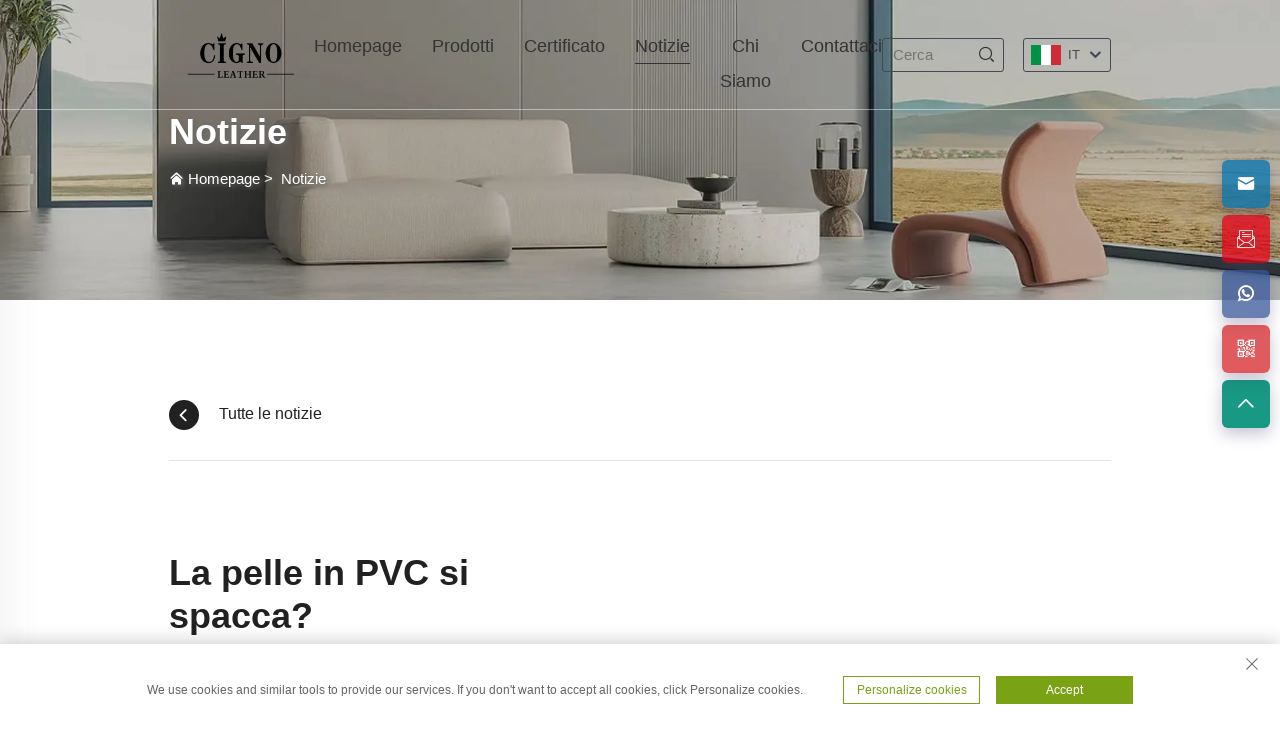

--- FILE ---
content_type: text/html; charset=utf-8
request_url: https://www.cicileather.com/it/will-pvc-leather-crack
body_size: 10937
content:
<!DOCTYPE html>
<html lang="it">

  <head>
<meta http-equiv="Content-Type" content="text/html;charset=UTF-8">
<!-- Google Tag Manager -->

<!-- End Google Tag Manager --><meta name="referrer" content="no-referrer-when-downgrade">
    <meta name="google-site-verification" content="IqgnTomDuD7BBm30_-JXweQ-9H-Q6uA9rOPzXZ04PvI">
    <meta content="text/html; charset=utf-8" http-equiv="Content-Type">
    <meta name="viewport" content="width=device-width, initial-scale=1.0, maximum-scale=5.0, user-scalable=no">
    <meta http-equiv="X-UA-Compatible" content="IE=edge,chrome=1">
    <title>La pelle in PVC si spacca?</title>
    <meta name="keywords" content="Pvc pelle">
    <meta name="description" content="La pelle in pvc richiede cure per evitare che diventi fragile e crepa. Con le cure appropriate, la pelle in pvc durerà molti anni.">
    <link rel="icon" href="https://shopcdnpro.grainajz.com/template/288_288_new_desy_102%20(2)/images/favicon.png">
    <link href="https://fonts.googlefonts.cn/css?family=Noto+Sans:400,700" rel="stylesheet">
    <link rel="stylesheet" type="text/css" href="https://shopcdnpro.grainajz.com/template/288_288_new_desy_102%20(2)/css/public.css">
    <link rel="stylesheet" type="text/css" href="https://shopcdnpro.grainajz.com/template/288_288_new_desy_102%20(2)/css/article_read.css">
    <link rel="stylesheet" type="text/css" href="https://shopcdnpro.grainajz.com/template/288_288_new_desy_102%20(2)/css/swiper7.css">
    <script defer type="text/javascript" src="https://shopcdnpro.grainajz.com/template/288_288_new_desy_102%20(2)/js/jquery.js"></script>
    <script defer type="text/javascript" src="https://shopcdnpro.grainajz.com/template/288_288_new_desy_102%20(2)/js/wow.js"></script>
  

<script>
    window.dataLayer = window.dataLayer || [];
    function gtag() { dataLayer.push(arguments); }

    // 1. 每个页面先默认 不同意追踪 及 不接受 cookie
    gtag('consent', 'default', {
        analytics_storage: 'denied',
        ad_storage: 'denied',
        ad_user_data: 'denied',
        ad_personalization: 'denied',
        wait_for_update: 500, // wait for an update signal to overwrite, if any. (for waiting CMP)
        region: [
            'AT', 'BE', 'BG', 'CY', 'CZ', 'DE', 'DK', 'EE', 'ES', 'FI', 'FR', 'GR', 'HR', 'HU', 'IE', 'IS', 'IT', 'LI', 'LT', 'LU', 'LV', 'MT', 'NL', 'NO', 'PL', 'PT', 'RO', 'SE', 'SI', 'SK'
        ] // apply default to specific regions only
    });

    // 1.a 其它可选的设置
    gtag('set', 'url_passthrough', true); // improve tracking via querystring info when consent is denied
    gtag('set', 'ads_data_redaction', true); // further remove ads click info when ad_storage is denied
</script>

<script>
    // 2. 根据用户之前是否同意的选项 在每个页面自动触发 代码同意追踪 及 cookie
    if (localStorage['gtag.consent.option'] !== undefined) {
        const option = JSON.parse(localStorage['gtag.consent.option']);
        gtag('consent', 'update', option);
    }
</script>


<script>
    // 按钮的代码 给用户 同意 cookie
    document.addEventListener('click', function (e) {
        const btnAcceptCookie = e.target.closest('.cookie-policy__accept-button'); //同意按钮
        if (btnAcceptCookie === null) return;

        const option = {
            'analytics_storage': 'granted',
            'ad_storage': 'granted',
            'ad_user_data': 'granted',
            'ad_personalization': 'granted'
        };
        gtag('consent', 'update', option);

        // 3. 保存并记录用户是否同意的选项 以便下一页面自动选择是否同意 cookie
        localStorage['gtag.consent.option'] = JSON.stringify(option);
    });
</script>

<link rel="canonical" href="https://www.cicileather.com/will-pvc-leather-crack">
<link rel="alternate" hreflang="x-default" href="https://www.cicileather.com/will-pvc-leather-crack">
<link rel="alternate" hreflang="en" href="https://www.cicileather.com/will-pvc-leather-crack">
<link rel="alternate" hreflang="ar" href="https://www.cicileather.com/ar/will-pvc-leather-crack">
<link rel="alternate" hreflang="cs" href="https://www.cicileather.com/cs/will-pvc-leather-crack">
<link rel="alternate" hreflang="nl" href="https://www.cicileather.com/nl/will-pvc-leather-crack">
<link rel="alternate" hreflang="fr" href="https://www.cicileather.com/fr/will-pvc-leather-crack">
<link rel="alternate" hreflang="de" href="https://www.cicileather.com/de/will-pvc-leather-crack">
<link rel="alternate" hreflang="el" href="https://www.cicileather.com/el/will-pvc-leather-crack">
<link rel="alternate" hreflang="hi" href="https://www.cicileather.com/hi/will-pvc-leather-crack">
<link rel="alternate" hreflang="it" href="https://www.cicileather.com/it/will-pvc-leather-crack">
<link rel="alternate" hreflang="ja" href="https://www.cicileather.com/ja/will-pvc-leather-crack">
<link rel="alternate" hreflang="ko" href="https://www.cicileather.com/ko/will-pvc-leather-crack">
<link rel="alternate" hreflang="no" href="https://www.cicileather.com/no/will-pvc-leather-crack">
<link rel="alternate" hreflang="pl" href="https://www.cicileather.com/pl/will-pvc-leather-crack">
<link rel="alternate" hreflang="pt" href="https://www.cicileather.com/pt/will-pvc-leather-crack">
<link rel="alternate" hreflang="ru" href="https://www.cicileather.com/ru/will-pvc-leather-crack">
<link rel="alternate" hreflang="es" href="https://www.cicileather.com/es/will-pvc-leather-crack">
<link rel="alternate" hreflang="sv" href="https://www.cicileather.com/sv/will-pvc-leather-crack">
<link rel="alternate" hreflang="tl" href="https://www.cicileather.com/tl/will-pvc-leather-crack">
<link rel="alternate" hreflang="he" href="https://www.cicileather.com/iw/will-pvc-leather-crack">
<link rel="alternate" hreflang="id" href="https://www.cicileather.com/id/will-pvc-leather-crack">
<link rel="alternate" hreflang="sr" href="https://www.cicileather.com/sr/will-pvc-leather-crack">
<link rel="alternate" hreflang="uk" href="https://www.cicileather.com/uk/will-pvc-leather-crack">
<link rel="alternate" hreflang="vi" href="https://www.cicileather.com/vi/will-pvc-leather-crack">
<link rel="alternate" hreflang="mt" href="https://www.cicileather.com/mt/will-pvc-leather-crack">
<link rel="alternate" hreflang="th" href="https://www.cicileather.com/th/will-pvc-leather-crack">
<link rel="alternate" hreflang="fa" href="https://www.cicileather.com/fa/will-pvc-leather-crack">
<link rel="alternate" hreflang="af" href="https://www.cicileather.com/af/will-pvc-leather-crack">
<link rel="alternate" hreflang="ms" href="https://www.cicileather.com/ms/will-pvc-leather-crack">
<link rel="alternate" hreflang="ga" href="https://www.cicileather.com/ga/will-pvc-leather-crack">
<link rel="alternate" hreflang="hy" href="https://www.cicileather.com/hy/will-pvc-leather-crack">
<link rel="alternate" hreflang="az" href="https://www.cicileather.com/az/will-pvc-leather-crack">
<link rel="alternate" hreflang="bn" href="https://www.cicileather.com/bn/will-pvc-leather-crack">
<link rel="alternate" hreflang="la" href="https://www.cicileather.com/la/will-pvc-leather-crack">
<link rel="alternate" hreflang="mn" href="https://www.cicileather.com/mn/will-pvc-leather-crack">
<link rel="alternate" hreflang="kk" href="https://www.cicileather.com/kk/will-pvc-leather-crack">
<link rel="alternate" hreflang="uz" href="https://www.cicileather.com/uz/will-pvc-leather-crack">
<link rel="alternate" hreflang="ku" href="https://www.cicileather.com/ku/will-pvc-leather-crack">
      <style>
        .h1 {
          font-size: 36px;
          font-weight: 700;
          color: var(--title-text-color, #000);
          font-family: var(--title-font-family);
        }
        @media only screen and (max-width: 767px) {
          .h1 {
            font-size: 22px;
          }
        }
      </style>
    
    
    
    
      <!-- Google Tag Manager -->
      <script>(function(w,d,s,l,i){w[l]=w[l]||[];w[l].push({'gtm.start':
      new Date().getTime(),event:'gtm.js'});var f=d.getElementsByTagName(s)[0],
      j=d.createElement(s),dl=l!='dataLayer'?'&l='+l:'';j.async=true;j.src=
      'https://www.googletagmanager.com/gtm.js?id='+i+dl;f.parentNode.insertBefore(j,f);
      })(window,document,'script','dataLayer','GTM-MG2PGH9V');</script>
      <!-- End Google Tag Manager -->
    
    
    <script>
      // 存储数据到 localStorage，并设置有效期
      function setLocalStorageWithExpiry(key, value, ttlDays = 7) {
        const expiryDate = new Date().getTime() + ttlDays * 24 * 60 * 60 * 1000; // ttlDays 转为毫秒
        const data = {
          value: value,
          expiry: expiryDate,
        };
        localStorage.setItem(key, JSON.stringify(data));
      }
      // 从 localStorage 获取数据，如果已过期则删除该项
      function getLocalStorageWithExpiry(key) {
        try {
          const item = localStorage.getItem(key);
          if (!item) return null; // 如果没有数据，返回 null
          const parsedItem = JSON.parse(item);
          const currentTime = new Date().getTime();
          // 如果缓存数据过期，则删除并返回 null
          if (currentTime > parsedItem.expiry) {
            localStorage.removeItem(key);
            return null;
          }
          return parsedItem.value;
        } catch (error) {
          console.log(error)
          return null
        }
      }
      function trackError(params) {
        fetch('https://shops-event.datasanalytics.com/' +
          window.location.host +
          window.location.pathname +
          window.location.search, {
          method: 'POST',
          mode: 'cors',
          headers: {
            'Content-Type': 'application/json',
          },
          body: JSON.stringify(params),
        }).catch((error) => {
          console.log('errorTrack', error);
        }); 
      }
      var _paq = window._paq = window._paq || [];
      var xm_gclid = window.location.search && (new URLSearchParams(window.location.search).get('gadid') || new URLSearchParams(window.location.search).get('gclid'));
      if (xm_gclid) {
        setLocalStorageWithExpiry('XM_TRACE_AD', xm_gclid)
        var domain = window.location.hostname;
        var searchParams = new URLSearchParams();
        searchParams.set('gclid', xm_gclid);
        searchParams.set('domain', domain);
        var url = "https://cms.xiaoman.cn/shop-api/External/Gclid?" + searchParams.toString();
        fetch(url, {method: 'GET',});
      }
      /* tracker methods like "setCustomDimension" should be called before "trackPageView" */
      var parseCookie = (value) =>
        value
          .split(';')
          .map(v => v.split('='))
          .reduce((acc, v) => {
              acc[decodeURIComponent(v[0].trim())] = decodeURIComponent((v[1]||'').trim());
              return acc;
          }, {});
      var gclid = xm_gclid || parseCookie(document.cookie).gclid || getLocalStorageWithExpiry('XM_TRACE_AD');
      if (gclid) {
        _paq.push(['setCustomDimension', customDimensionId = 4, customDimensionValue = gclid]);
      }
      _paq.push(["setDocumentTitle", document.domain + "/" + document.title]);
      _paq.push(["setCookieDomain", "*.cicileather.com"]);
      _paq.push(['trackPageView']);
      _paq.push(['enableLinkTracking']);

      var u="https://matomo.datasanalytics.com/";
      _paq.push(['setTrackerUrl', u+'matomo.php']);
      _paq.push(['setSiteId', '253']);
      
      (function (w, d, s, l, i) {
        w[l] = w[l] || [];
        w[l].push({ 'gtm.start': new Date().getTime(), event: 'gtm.js' });
        var f = d.getElementsByTagName(s)[0],
          j = d.createElement(s),
          dl = l != 'dataLayer' ? '&l=' + l : '';
        j.async = true;
        j.src = 'https://www.googletagmanager.com/gtm.js?id=' + i + dl;
      
        j.onload = () => {
          console.log('mtm-sdk-load-track-success');
        };
      
        var baseTime = new Date().getTime();
        var trackedFlag = false;
        var offsetTime = -new Date().getTimezoneOffset() / 60;
        var timeZone;
        if (offsetTime >= 0) {
          timeZone = 'UTC+' + offsetTime;
        } else {
          timeZone = 'UTC' + offsetTime;
        }
        j.onerror = (e) => {
          trackError({
            type: 'MTM_SDK_LOAD_TRACK',
            src: 'https://www.googletagmanager.com/gtm.js?id='+i+dl,
            code: -1004,
            costTime: new Date().getTime() - baseTime,
            timeZone,
            errorSrc: (e && e.target && e.target.src) || '',
          })
          trackedFlag = true
          console.error('mtm-sdk-load-track-error');
        };   

        f.parentNode.insertBefore(j, f);
      
        setTimeout(function () {
          if (!window.matomo_site_id_cookie_key && !trackedFlag) {
            trackError({
              type: 'MTM_SDK_LOAD_TRACK',
              src: 'https://www.googletagmanager.com/gtm.js?id=' + i + dl,
              code: -1006,
              costTime: new Date().getTime() - baseTime,
              timeZone,
            });
            trackedFlag = true;
          }
        }, 3000);
      
        setTimeout(function () {
          if (window.matomo_site_id_cookie_key && trackedFlag) {
            trackError({
              type: 'MTM_SDK_LOAD_TRACK',
              src: 'https://www.googletagmanager.com/gtm.js?id=' + i + dl,
              code: 1006,
              costTime: new Date().getTime() - baseTime,
              timeZone,
            });
          }
        }, 10 * 1000);
      })(window, document, 'script', 'dataLayerShops', 'GTM-W6P22J4W');


      
      </script>
    
  </head>

  <body>
      <!-- Google Tag Manager (noscript) -->
      <noscript><iframe src="https://www.googletagmanager.com/ns.html?id=GTM-MG2PGH9V" height="0" width="0" style="display:none;visibility:hidden"></iframe></noscript>
      <!-- End Google Tag Manager (noscript) -->
    
<!-- Google Tag Manager (noscript) -->

<!-- End Google Tag Manager (noscript) -->
    <link rel="stylesheet" type="text/css" href="https://shopcdnpro.grainajz.com/template/288_288_new_desy_102%20(2)/components/head/index.css">

<div class="desq-mo-leftmenu">
  <div class="tit cl">
    <h6>Tutte le categorie</h6>
    <span>
      <i class="qico qico-guanbi"></i>
    </span>
  </div>
  <ul>
    <li>
      <a href="/it/">Homepage</a>
    </li>
    
      <li>
        <a href="/it/products">Prodotti</a>
        
          <i class="qico qico-down down-btn"></i>
          <ul>
            
              <li>
                <a href="/it/microfiber-leather">Pelle in Microfibra</a>
              </li>
            
              <li>
                <a href="/it/pu-leather">Pelle PU</a>
              </li>
            
              <li>
                <a href="/it/silicone-leather646">Pelle Silicona</a>
              </li>
            
              <li>
                <a href="/it/solvent-free-leather638">Pelle Senza Solventi</a>
              </li>
            
              <li>
                <a href="/it/Pvc-leather">Pelle PVC</a>
              </li>
            
              <li>
                <a href="/it/new-products">Nuovi Prodotti</a>
              </li>
            
          </ul>
        
      </li>
    
      <li>
        <a href="/it/CERTIFICATE">Certificato</a>
        
      </li>
    
      <li>
        <a href="/it/News">Notizie</a>
        
      </li>
    
      <li>
        <a href="/it/about">Chi Siamo</a>
        
          <i class="qico qico-down down-btn"></i>
          <ul>
            
              <li>
                <a href="/it/company">Azienda</a>
              </li>
            
          </ul>
        
      </li>
    
      <li>
        <a href="/it/Contact-us">Contattaci</a>
        
      </li>
    
  </ul>
</div>

<div class="desq-search-box mo-search-box ">
  <form class="serchbox cl" name="search" method="post" action="javascript:void(0)">
    <input type="hidden" name="type" value="product">
    <input class="submit_text" type="text" name="keys" placeholder="Cerca">
    <button type="submit" class="submit_btn" aria-label="Search">
      <i class="qico qico-search"></i>
    </button>
  </form>
</div>

<header class="desq-header"><meta http-equiv="Content-Type" content="text/html;charset=UTF-8">
  <div class="wp">
    <div class="desq-header-left">
      <span class="mo-header-menu">
        <i class="qico qico-caidan"></i>
      </span>
    </div>
    <div class="logo wow fadeInLeft">
      <a href="/it/">
        <img src="https://shopcdnpro.grainajz.com/288/upload/logo/efdb1a8c00bee596efb0c0c5ad7fa711c9b0554de7dbcedaae9824ec4fa42c92.png" alt="Dongguan Cigno Pelle Co.,Ltd.">
      </a>
    </div>
    <div class="nav wow fadeInUp">
      <ul>
        <li>
          <a href="/it/">Homepage</a>
        </li>
        
          <li>
            <a href="/it/products">Prodotti</a>
            
              <ul>
                
                  <li>
                    <a href="/it/microfiber-leather">Pelle in Microfibra</a>
                  </li>
                
                  <li>
                    <a href="/it/pu-leather">Pelle PU</a>
                  </li>
                
                  <li>
                    <a href="/it/silicone-leather646">Pelle Silicona</a>
                  </li>
                
                  <li>
                    <a href="/it/solvent-free-leather638">Pelle Senza Solventi</a>
                  </li>
                
                  <li>
                    <a href="/it/Pvc-leather">Pelle PVC</a>
                  </li>
                
                  <li>
                    <a href="/it/new-products">Nuovi Prodotti</a>
                  </li>
                
              </ul>
            
          </li>
        
          <li>
            <a href="/it/CERTIFICATE">Certificato</a>
            
          </li>
        
          <li class="active">
            <a href="/it/News">Notizie</a>
            
          </li>
        
          <li>
            <a href="/it/about">Chi Siamo</a>
            
              <ul>
                
                  <li>
                    <a href="/it/company">Azienda</a>
                  </li>
                
              </ul>
            
          </li>
        
          <li>
            <a href="/it/Contact-us">Contattaci</a>
            
          </li>
        
      </ul>
    </div>
    <div class="desq-header-right">
      <span class="mo-header-menu">
        <i class="qico qico-caidan"></i>
      </span>
      <span class="mo-header-search">
        <i class="qico qico-search3"></i>
      </span>
      <div class="search wow fadeInRight search-box_only ">
        <form class="serchbox cl" name="search" method="post" action="javascript:void(0)">
          <input type="hidden" name="type" value="product">
          <input class="submit_text" type="text" name="keys" placeholder="Cerca">
          <button type="submit" class="submit_btn" aria-label="Search">
            <i class="qico qico-search"></i>
          </button>
        </form>
      </div>
      <div class="desq-header-lang wow fadeInRight">
        
        <div class="box">
          <img src="https://shopcdnpro.grainajz.com/template/40_flag/flag/en.png" alt="EN">
          <em>EN</em>
          <i class="qico qico-down12"></i>
        </div>
        <ul class="language-switch">
          
          
            <li>
              <a href="https://www.cicileather.com/News" data-lang="en" aria-label="en" rel="nofollow">
                <img src="https://shopcdnpro.grainajz.com/template/40_flag/flag/en.png" alt="en">EN</a>
            </li>
          
            <li>
              <a href="https://www.cicileather.com/ar/News" data-lang="ar" aria-label="ar" rel="nofollow">
                <img src="https://shopcdnpro.grainajz.com/template/40_flag/flag/ar.png" alt="ar">
                AR
              </a>
            </li>
          
            <li>
              <a href="https://www.cicileather.com/cs/News" data-lang="cs" aria-label="cs" rel="nofollow">
                <img src="https://shopcdnpro.grainajz.com/template/40_flag/flag/cs.png" alt="cs">
                CS
              </a>
            </li>
          
            <li>
              <a href="https://www.cicileather.com/nl/News" data-lang="nl" aria-label="nl" rel="nofollow">
                <img src="https://shopcdnpro.grainajz.com/template/40_flag/flag/nl.png" alt="nl">
                NL
              </a>
            </li>
          
            <li>
              <a href="https://www.cicileather.com/fr/News" data-lang="fr" aria-label="fr" rel="nofollow">
                <img src="https://shopcdnpro.grainajz.com/template/40_flag/flag/fr.png" alt="fr">
                FR
              </a>
            </li>
          
            <li>
              <a href="https://www.cicileather.com/de/News" data-lang="de" aria-label="de" rel="nofollow">
                <img src="https://shopcdnpro.grainajz.com/template/40_flag/flag/de.png" alt="de">
                DE
              </a>
            </li>
          
            <li>
              <a href="https://www.cicileather.com/el/News" data-lang="el" aria-label="el" rel="nofollow">
                <img src="https://shopcdnpro.grainajz.com/template/40_flag/flag/el.png" alt="el">
                EL
              </a>
            </li>
          
            <li>
              <a href="https://www.cicileather.com/hi/News" data-lang="hi" aria-label="hi" rel="nofollow">
                <img src="https://shopcdnpro.grainajz.com/template/40_flag/flag/hi.png" alt="hi">
                HI
              </a>
            </li>
          
            <li>
              <a href="https://www.cicileather.com/it/News" data-lang="it" aria-label="it" rel="nofollow">
                <img src="https://shopcdnpro.grainajz.com/template/40_flag/flag/it.png" alt="it">
                IT
              </a>
            </li>
          
            <li>
              <a href="https://www.cicileather.com/ja/News" data-lang="ja" aria-label="ja" rel="nofollow">
                <img src="https://shopcdnpro.grainajz.com/template/40_flag/flag/ja.png" alt="ja">
                JA
              </a>
            </li>
          
            <li>
              <a href="https://www.cicileather.com/ko/News" data-lang="ko" aria-label="ko" rel="nofollow">
                <img src="https://shopcdnpro.grainajz.com/template/40_flag/flag/ko.png" alt="ko">
                KO
              </a>
            </li>
          
            <li>
              <a href="https://www.cicileather.com/no/News" data-lang="no" aria-label="no" rel="nofollow">
                <img src="https://shopcdnpro.grainajz.com/template/40_flag/flag/no.png" alt="no">
                NO
              </a>
            </li>
          
            <li>
              <a href="https://www.cicileather.com/pl/News" data-lang="pl" aria-label="pl" rel="nofollow">
                <img src="https://shopcdnpro.grainajz.com/template/40_flag/flag/pl.png" alt="pl">
                PL
              </a>
            </li>
          
            <li>
              <a href="https://www.cicileather.com/pt/News" data-lang="pt" aria-label="pt" rel="nofollow">
                <img src="https://shopcdnpro.grainajz.com/template/40_flag/flag/pt.png" alt="pt">
                PT
              </a>
            </li>
          
            <li>
              <a href="https://www.cicileather.com/ru/News" data-lang="ru" aria-label="ru" rel="nofollow">
                <img src="https://shopcdnpro.grainajz.com/template/40_flag/flag/ru.png" alt="ru">
                RU
              </a>
            </li>
          
            <li>
              <a href="https://www.cicileather.com/es/News" data-lang="es" aria-label="es" rel="nofollow">
                <img src="https://shopcdnpro.grainajz.com/template/40_flag/flag/es.png" alt="es">
                ES
              </a>
            </li>
          
            <li>
              <a href="https://www.cicileather.com/sv/News" data-lang="sv" aria-label="sv" rel="nofollow">
                <img src="https://shopcdnpro.grainajz.com/template/40_flag/flag/sv.png" alt="sv">
                SV
              </a>
            </li>
          
            <li>
              <a href="https://www.cicileather.com/tl/News" data-lang="tl" aria-label="tl" rel="nofollow">
                <img src="https://shopcdnpro.grainajz.com/template/40_flag/flag/tl.png" alt="tl">
                TL
              </a>
            </li>
          
            <li>
              <a href="https://www.cicileather.com/iw/News" data-lang="iw" aria-label="iw" rel="nofollow">
                <img src="https://shopcdnpro.grainajz.com/template/40_flag/flag/iw.png" alt="iw">
                IW
              </a>
            </li>
          
            <li>
              <a href="https://www.cicileather.com/id/News" data-lang="id" aria-label="id" rel="nofollow">
                <img src="https://shopcdnpro.grainajz.com/template/40_flag/flag/id.png" alt="id">
                ID
              </a>
            </li>
          
            <li>
              <a href="https://www.cicileather.com/sr/News" data-lang="sr" aria-label="sr" rel="nofollow">
                <img src="https://shopcdnpro.grainajz.com/template/40_flag/flag/sr.png" alt="sr">
                SR
              </a>
            </li>
          
            <li>
              <a href="https://www.cicileather.com/uk/News" data-lang="uk" aria-label="uk" rel="nofollow">
                <img src="https://shopcdnpro.grainajz.com/template/40_flag/flag/uk.png" alt="uk">
                UK
              </a>
            </li>
          
            <li>
              <a href="https://www.cicileather.com/vi/News" data-lang="vi" aria-label="vi" rel="nofollow">
                <img src="https://shopcdnpro.grainajz.com/template/40_flag/flag/vi.png" alt="vi">
                VI
              </a>
            </li>
          
            <li>
              <a href="https://www.cicileather.com/mt/News" data-lang="mt" aria-label="mt" rel="nofollow">
                <img src="https://shopcdnpro.grainajz.com/template/40_flag/flag/mt.png" alt="mt">
                MT
              </a>
            </li>
          
            <li>
              <a href="https://www.cicileather.com/th/News" data-lang="th" aria-label="th" rel="nofollow">
                <img src="https://shopcdnpro.grainajz.com/template/40_flag/flag/th.png" alt="th">
                TH
              </a>
            </li>
          
            <li>
              <a href="https://www.cicileather.com/fa/News" data-lang="fa" aria-label="fa" rel="nofollow">
                <img src="https://shopcdnpro.grainajz.com/template/40_flag/flag/fa.png" alt="fa">
                FA
              </a>
            </li>
          
            <li>
              <a href="https://www.cicileather.com/af/News" data-lang="af" aria-label="af" rel="nofollow">
                <img src="https://shopcdnpro.grainajz.com/template/40_flag/flag/af.png" alt="af">
                AF
              </a>
            </li>
          
            <li>
              <a href="https://www.cicileather.com/ms/News" data-lang="ms" aria-label="ms" rel="nofollow">
                <img src="https://shopcdnpro.grainajz.com/template/40_flag/flag/ms.png" alt="ms">
                MS
              </a>
            </li>
          
            <li>
              <a href="https://www.cicileather.com/ga/News" data-lang="ga" aria-label="ga" rel="nofollow">
                <img src="https://shopcdnpro.grainajz.com/template/40_flag/flag/ga.png" alt="ga">
                GA
              </a>
            </li>
          
            <li>
              <a href="https://www.cicileather.com/hy/News" data-lang="hy" aria-label="hy" rel="nofollow">
                <img src="https://shopcdnpro.grainajz.com/template/40_flag/flag/hy.png" alt="hy">
                HY
              </a>
            </li>
          
            <li>
              <a href="https://www.cicileather.com/az/News" data-lang="az" aria-label="az" rel="nofollow">
                <img src="https://shopcdnpro.grainajz.com/template/40_flag/flag/az.png" alt="az">
                AZ
              </a>
            </li>
          
            <li>
              <a href="https://www.cicileather.com/bn/News" data-lang="bn" aria-label="bn" rel="nofollow">
                <img src="https://shopcdnpro.grainajz.com/template/40_flag/flag/bn.png" alt="bn">
                BN
              </a>
            </li>
          
            <li>
              <a href="https://www.cicileather.com/la/News" data-lang="la" aria-label="la" rel="nofollow">
                <img src="https://shopcdnpro.grainajz.com/template/40_flag/flag/la.png" alt="la">
                LA
              </a>
            </li>
          
            <li>
              <a href="https://www.cicileather.com/mn/News" data-lang="mn" aria-label="mn" rel="nofollow">
                <img src="https://shopcdnpro.grainajz.com/template/40_flag/flag/mn.png" alt="mn">
                MN
              </a>
            </li>
          
            <li>
              <a href="https://www.cicileather.com/kk/News" data-lang="kk" aria-label="kk" rel="nofollow">
                <img src="https://shopcdnpro.grainajz.com/template/40_flag/flag/kk.png" alt="kk">
                KK
              </a>
            </li>
          
            <li>
              <a href="https://www.cicileather.com/uz/News" data-lang="uz" aria-label="uz" rel="nofollow">
                <img src="https://shopcdnpro.grainajz.com/template/40_flag/flag/uz.png" alt="uz">
                UZ
              </a>
            </li>
          
            <li>
              <a href="https://www.cicileather.com/ku/News" data-lang="ku" aria-label="ku" rel="nofollow">
                <img src="https://shopcdnpro.grainajz.com/template/40_flag/flag/ku.png" alt="ku">
                KU
              </a>
            </li>
          
        </ul>
      </div>
    </div>
  </div>
</header>

<script defer type="text/javascript" src="https://shopcdnpro.grainajz.com/template/288_288_new_desy_102%20(2)/components/head/index.js"></script>
<script type="text/javascript" src="https://shopcdnpro.grainajz.com/template/288_288_new_desy_102%20(2)/js/wow.js" defer></script>
    <link rel="stylesheet" type="text/css" href="https://shopcdnpro.grainajz.com/template/288_288_new_desy_102%20(2)/components/rightint2_sidebanner/index.css">


  <div class="sidebanner-rightint2">
    <img src="https://shopcdnpro.grainajz.com/288/upload/sort/584baac71661d0628d1b5dddcae22632d8b3fd680f8d70f2188c7b0d29bc5c06.jpg">
    <div class="txt">
      <div class="wp">
        <h2>Notizie</h2>
        <p>
          <i class="qico qico-home"></i>
          <a href="/it/">Homepage</a> &gt; 
          
          <a href="/it/News">Notizie</a>
        </p>
      </div>
    </div>
  </div>


    <div class="main wp">
      <div class="golist wow fadeInUp">
        
        <a href="/it/News">
          <i class="qico qico-left7"></i>Tutte le notizie</a>
        
      </div>
      <div class="newstit">
        <div class="tit wow fadeInLeft">
          <h1>La pelle in PVC si spacca?</h1>
          <div class="time">
            <em>31</em>
            <span>May <br>
              2024</span>
          </div>
        </div>
      
          <div class="pics wow fadeInRight">
            <div class="swiper">
              <div class="swiper-wrapper">
                
                 
              </div>
            </div>
            <div class="page">
              <div class="swiper-button-prev">
                <i class="qico qico-left7"></i>
              </div>
              <div class="swiper-button-next">
                <i class="qico qico-right7"></i>
              </div>
            </div>
          </div>
      
      </div>
      <div class="news-content wow fadeInUp">
<p>La pelle in PVC è un materiale sintetico che ha un aspetto simile alla pelle vera, ma costa di meno rispetto alla pelle autentica a causa della sua versatilità e durata. Ma, come resiste nel lungo periodo? La pelle in PVC si crepa? In questo articolo, analizzeremo più a fondo la durata della pelle in PVC e esploreremo diversi fattori responsabili del suo creparsi. </p>
<p><strong>Composizione e proprietà del cuoio in PVC </strong></p>
<p><a href="/it/Pvc-leather" target="_self" _href="https://www.cicileather.com/Pvc-leather"><span style="color: rgb(84, 141, 212);"><strong>Pvc pelle </strong></span></a>comprende il cloruro di polivinile (PVC), che è un materiale plastico rivestito con poliuretano o una finitura a base di PVC per assomigliare al cuoio naturale nell'aspetto e al tatto. Questo rivestimento dà al cuoio in PVC alcuni vantaggi come essere resistente all'acqua, alle macchie e agli graffi. Tuttavia, se il materiale resisterà alle crepe dipende dalle proprietà del rivestimento utilizzato e dalla qualità del PVC. </p>
<p><strong>Fattori che potrebbero portare a crepe nella pelle in pvc </strong></p>
<p>Esposizione a temperature estreme: dopo essere state esposte in modo persistente a temperature molto basse o elevate, le pelli in pvc diventano fragili, rendendole quindi soggette a crepe; ciò si verifica a causa della perdita di flessibilità quando esposte a temperature estreme che causano crepe o fessure. </p>
<p>Cura e Manutenzione Inadeguata: La superficie delle pelli in PVC può essere danneggiata da prodotti chimici aggressivi o pulitori troppo abrasivi, rendendole più vulnerabili a crepe. Non condizionare regolarmente il materiale accelera l'aridità che conduce alle crepe. </p>
<p>Invecchiamento e usura: nel tempo, le pelli in pvc tendono a perdere la loro flessibilità, diventando così più suscettibili di crepare. L'uso e l'usura frequenti su tali materiali alla fine li portano a allungarsi e aumentare le probabilità di crepare. </p>
<p><strong>Prevenire le Crepe nel PVC Leather </strong></p>
<p>Per mantenere i vostri articoli in pelle pvc per più tempo evitando crepe in essi considerare; </p>
<p>Evitare Temperature Estreme: Mantieni gli oggetti in PVC lontani dalle fonti di calore dirette e non esporli direttamente al sole per lunghi periodi. Questo li aiuterà a rimanere flessibili e non diventare fragili. </p>
<p>Pulisci e Condiziona Regolarmente: È possibile utilizzare un detergente mite e un panno morbido per pulire regolarmente gli articoli in pelle di PVC. Non usare prodotti chimici aggressivi o pulitori abrasivi. Inoltre, l'applicazione di un condizionatore specifico per materiali artificiali adatto alla pelle sintetica aiuta a mantenere la morbidezza e la flessibilità degli articoli in pelle di PVC. </p>
<p>Maneggiate con cura: non tirate o allungate troppo i vostri articoli in pelle in pvc, in quanto potrebbero perdere forma se allungati troppo oltre i loro limiti. </p>
<p>La pelle in pvc è un materiale funzionale e resistente che è un'alternativa più economica alla pelle vera. Tuttavia, le pelli in pvc devono essere curate in modo adeguato per evitare la crepa. A tal fine, assicuratevi di proteggerle da temperature estreme, pulirle e condizionarle regolarmente oltre a maneggiarle </p>
<p style="text-align: center;"><img src="https://shopcdnpro.grainajz.com/288/upload/other/7cfc086321e882e62eddaaa8b567c07d4147fdfaf1fb58d9c6f1aabd5b8d08ef.jpg" alt="PVC leather" _src="https://shopcdnpro.grainajz.com/288/upload/other/7cfc086321e882e62eddaaa8b567c07d4147fdfaf1fb58d9c6f1aabd5b8d08ef.jpg" width="500" height="500" border="0" vspace="0" title="PVC leather" style="width: 500px; height: 500px;"></p>
</div>
      <div class="pnbar wow fadeInUp">
        <a class="l" href="/it/exploring-the-versatility-of-pvc-leather">
          <i class="qico qico-left2"></i>
          <em>Precedente</em>
          <p>
            
              Esplorare la versatilità della pelle in pvc
            
          </p>
        </a>
        
          <a class="m" href="/it/News">TUTTI</a>
        
          <a class="r" href="/it/is-pvc-leather-expensive-demystifying-the-cost-factor">
            <i class="qico qico-right2"></i>
            <em>Successivo</em>
            <p>
              
                È costosa la pelle in pvc?
              
            </p>
          </a>
        </div>
      </div>
      <link rel="stylesheet" type="text/css" href="https://shopcdnpro.grainajz.com/template/288_288_new_desy_102%20(2)/components/keyword/bootstrap.min.css">
<link rel="stylesheet" type="text/css" href="https://shopcdnpro.grainajz.com/template/288_288_new_desy_102%20(2)/components/keyword/index.css">

<!-- 热门搜索 -->

    <section class="keyword-box">
      <div class="container">
        <h2>Ricerca Correlata</h2>
        <ul>
            
            <li>
              <div class="section_title">
                <a href="/it/dlp/microfiber-leather"><h2>Pelle in microfibra</h2></a>
              </div>
            </li>  
            
            <li>
              <div class="section_title">
                <a href="/it/dlp/leather-fabric"><h2>Tessuto in pelle</h2></a>
              </div>
            </li>  
            
            <li>
              <div class="section_title">
                <a href="/it/dlp/pu-leather"><h2>Pelle di pelle</h2></a>
              </div>
            </li>  
            
            <li>
              <div class="section_title">
                <a href="/it/dlp/car-leather"><h2>Pelli di auto</h2></a>
              </div>
            </li>  
            
            <li>
              <div class="section_title">
                <a href="/it/dlp/sofa-leather"><h2>Di pelle di divano</h2></a>
              </div>
            </li>  
            
            <li>
              <div class="section_title">
                <a href="/it/dlp/synthetic-leather-for-car"><h2>Pelle sintetica</h2></a>
              </div>
            </li>  
            
            <li>
              <div class="section_title">
                <a href="/it/dlp/pvc-leather"><h2>Pvc pelle</h2></a>
              </div>
            </li>  
            
        </ul>
      </div>
    </section>
  
      <link rel="stylesheet" type="text/css" href="https://shopcdnpro.grainajz.com/template/288_288_new_desy_102%20(2)/components/qianhe_inquiry_form/index.css">
<link type="text/css" rel="stylesheet" href="https://shopcdnpro.grainajz.com/template/288_288_new_desy_102%20(2)/css/form.css">

<!-- 询盘弹出 -->
<div class="qianhe-cd-popup">
  <div class="qianhe-div_info crm-form">
    <i class="qianhe-cd-popup-close qico qico-guanbi"></i>
    <h3>Contattaci</h3>
    <form novalidate method="post" action="javascript:void(0);">
      <input type="hidden" value="" id="pagetitle" name="pagetitle">
      <div class="qianhe-input-position">
        <input type="text" name="name" placeholder="Nome *">
      </div>
      <div class="qianhe-input-position">
        <input type="email" name="email" placeholder="Indirizzo e-mail *">
      </div>
      <div class="qianhe-input-position">
        <input type="text" name="company" placeholder="Nome dell'azienda" required>
      </div>
      <div class="qianhe-input-position">
        <textarea placeholder="Messaggio" name="message" required></textarea>
      </div>
      <button class="submit create-form-submit" type="submit">INVIA</button>
    </form>
  </div>
</div>

<script type="text/javascript" src="https://shopcdnpro.grainajz.com/template/288_288_new_desy_102%20(2)/components/qianhe_inquiry_form/index.js" defer></script>
<script type="text/javascript" src="https://shopcdnpro.grainajz.com/template/288_288_new_desy_102%20(2)/js/form.js" defer></script>
      <link rel="stylesheet" type="text/css" href="https://shopcdnpro.grainajz.com/template/288_288_new_desy_102%20(2)/components/foot/index.css">
<link rel="stylesheet" type="text/css" href="https://shopcdnpro.grainajz.com/template/288_288_new_desy_102%20(2)/components/foot/cookie-policy.css">



<footer class="desq-footer">
  <div class="wp">
    <div id="footer">
      <div class="foot-logo wow fadeInLeft">
        <img src="https://shopcdnpro.grainajz.com/288/upload/logo/efdb1a8c00bee596efb0c0c5ad7fa711c9b0554de7dbcedaae9824ec4fa42c92.png" alt="Dongguan Cigno Pelle Co.,Ltd.">
        <p>Lotta sempre per soluzioni migliori per il tuo business.</p>
        <div class="share">
          
          
            <a href="https://www.facebook.com/profile.php?id=100082598979638" rel="nofollow" target="_blank" title="facebook"><img src="https://shopcdnpro.grainajz.com/288/upload/ad/e3860dcafb39d171828df2c97935d0ea71a3782ba0aad527bceb1971e1bff7f3.png" alt="facebook"></a>
          
          
          
            <a href="https://www.youtube.com/@Cignoleather----Florence" rel="nofollow" target="_blank" title="Tu Tobe"><img src="https://shopcdnpro.grainajz.com/288/upload/ad/776238ae0691fc58ebc83497d0d2acfdde2591b9b04612406fdf2a5c51b59480.png" alt="Tu Tobe"></a>
          
          
          
            <a href="https://www.linkedin.com/company/84074049/admin/dashboard/" rel="nofollow" target="_blank" title="Linkedin  "><img src="https://shopcdnpro.grainajz.com/288/upload/ad/7bbc78dee3f94a7ff5f57e03ca25a46cb62d7ed502ff1a32cc57f2d350e8ca92.png" alt="Linkedin  "></a>
          
          
          
            <a href="https://www.instagram.com/dgcignoleather88/" rel="nofollow" target="_blank" title="Instagram  "><img src="https://shopcdnpro.grainajz.com/288/upload/ad/910c1b1f96610210b6ce1c81f47f2632d6a01baff5fb8a3f862145f6fd149051.png" alt="Instagram  "></a>
          
          
          
            <a href="https://wa.me/8613711865979" rel="nofollow" target="_blank" title="WhatsApp"><img src="https://shopcdnpro.grainajz.com/288/upload/ad/6c30c1e84794a432840306be019d5dafc5d885239c48858cebd9e635e5901b0a.png" alt="WhatsApp"></a>
          
          
          
          
        </div>
      </div>
      <div class="foot-nav wow fadeInRight">
        <h5>Collegamento rapido</h5>
        <ul>
          <li>
            <a href="/it/">Homepage</a>
          </li>
          
            <li>
              <a href="/it/products">Prodotti</a>
            </li>
          
            <li>
              <a href="/it/CERTIFICATE">Certificato</a>
            </li>
          
            <li>
              <a href="/it/News">Notizie</a>
            </li>
          
            <li>
              <a href="/it/about">Chi Siamo</a>
            </li>
          
            <li>
              <a href="/it/Contact-us">Contattaci</a>
            </li>
          
        </ul>
      </div>
      <div class="foot-nav wow fadeInRight">
        <h5>Prodotti</h5>
        <ul>
          
            <li>
              <a href="/it/microfiber-leather">Pelle in Microfibra</a>
            </li>
          
            <li>
              <a href="/it/pu-leather">Pelle PU</a>
            </li>
          
            <li>
              <a href="/it/silicone-leather646">Pelle Silicona</a>
            </li>
          
            <li>
              <a href="/it/solvent-free-leather638">Pelle Senza Solventi</a>
            </li>
          
            <li>
              <a href="/it/Pvc-leather">Pelle PVC</a>
            </li>
          
            <li>
              <a href="/it/new-products">Nuovi Prodotti</a>
            </li>
          
        </ul>
      </div>
      <div class="foot-contact wow fadeInRight">
        <h5>Contattaci</h5>
        <ul>
          <li>Add: Stanza 2102, n. 68, sezione Dongcheng, Canal West 1st Road, Dongcheng Street, città di Dongguan, provincia del Guangdong</li>
          <li>Email:<a href="/cdn-cgi/l/email-protection#0a69636d6465666f6b7e626f7832324a6d676b636624696567"><span class="__cf_email__" data-cfemail="791a101e1716151c180d111c0b4141391e14181015571a1614">[email&#160;protected]</span></a>
          </li>
          <li>Telefono:<a href="tel:8613711865979">+86-137 11865979</a>
          </li>
          
          
            
          
            
          
            
          
            
          
            
          
            
              <li style="width: 50%;">WhatsApp:<img src="https://shopcdnpro.grainajz.com/288/upload/ad/e7a71c7039d0cf4b51acf44b447f74865bee8b33ed96b4156fb5e42775daddfa.png" alt="WhatsApp" width="200">
          </li>
            
          
          <li style="width: 50%;">Contatto:<img src="https://shopcdnpro.grainajz.com/category/86125/288/c693afe2c0e06ca473df4bc261d30005/154fcfca-0b3a-43a7-980a-1337146e0400.png" alt="WeChat" width="200">
          </li>
        </ul>
      </div>
    </div>
    <div class="copyright">
      <p class="wow fadeInUp">Copyright © Dongguan Cici Leather Co.,Ltd. Tutti i diritti riservati
             -
                <a href="/it/privacy" rel="nofollow">Informativa sulla Privacy</a></p>
    </div>
  </div>
</footer>

<div class="desq-side-bar">
  <a href="javascript:void(0)" class="qianhe-cd-popup-trigger" rel="nofollow" title="form">
      <i class="qico qico-youxiang"></i>
  </a>
  <a href="/cdn-cgi/l/email-protection#492a202e2726252c283d212c3b7171092e24282025672a2624" rel="nofollow" title="cignoleather88@gmail.com">
      <i class="qico qico-email2"></i>
  </a>
  <a href="https://wa.me/8613711865979" rel="nofollow" target="_blank" title="+86-137 11865979">
      <i class="qico qico-whatsapp"></i>
  </a>
  <a href="javascript:void(0)" class="weixin">
    <i class="qico qico-erweima"></i>
    <div class="code_box_dot"></div>
    <div class="code_box">
      <img src="https://shopcdnpro.grainajz.com/category/86125/288/c693afe2c0e06ca473df4bc261d30005/154fcfca-0b3a-43a7-980a-1337146e0400.png" alt="https://shopcdnpro.grainajz.com/category/86125/288/c693afe2c0e06ca473df4bc261d30005/154fcfca-0b3a-43a7-980a-1337146e0400.png">
    </div>
  </a>
  <a href="javascript:void(0)" class="gotop">
    <i class="qico qico-up2"></i>
  </a>
</div>

<div id="desq-footBar">
  <ul class="cl">
    <li>
      <a href="/it/">
        <i class="qico qico-home"></i>
        <span>HOMEPAGE</span>
      </a>
    </li>
    <li>
      <a href="/it/products">
        <i class="qico qico-sort"></i>
        <span>Prodotti</span>
      </a>
    </li>
    <li>
      <a href="/cdn-cgi/l/email-protection#482b212f2627242d293c202d3a7070082f25292124662b2725">
        <i class="qico qico-youxiang"></i>
        <span>E-mail</span>
      </a>
    </li>
    <li>
      <a href="tel:8613711865979">
        <i class="qico qico-tel"></i>
        <span>Tel</span>
      </a>
    </li>
  </ul>
</div>

<!-- 询盘 -->
<input type="hidden" id="apiPath" value="https://cms.xiaoman.cn">
  <!-- 搜索 -->
<input type="hidden" id="siteId" value="RjwJr5saBLFfCXYF2rMsig%3D%3D">
<input type="hidden" id="clientId" value="A2tlqFDIH7yiNsYfDa9WOA%3D%3D">


<script data-cfasync="false" src="/cdn-cgi/scripts/5c5dd728/cloudflare-static/email-decode.min.js"></script><script type="text/javascript" src="https://shopcdnpro.grainajz.com/template/288_288_new_desy_102%20(2)/components/foot/index.js" defer></script>
<script type="text/javascript" src="https://shopcdnpro.grainajz.com/template/288_288_new_desy_102%20(2)/components/foot/cookies.js" defer></script>
<script type="text/javascript" src="https://shopcdnpro.grainajz.com/template/288_288_new_desy_102%20(2)/components/foot/cookie-policy.js" defer></script>
<script type="text/javascript" src="https://shopcdnpro.grainajz.com/template/288_288_new_desy_102%20(2)/js/wow.js" defer></script>

<script src="https://stayreal.xiaoman.cn/chat/js/main.js?siteid=288" defer></script>


<script defer src="https://shopcdnpro.grainajz.com/js/eventTrack.js"></script>

      <script defer type="text/javascript" src="https://shopcdnpro.grainajz.com/template/288_288_new_desy_102%20(2)/js/swiper7.js"></script>
      <script defer type="text/javascript" src="https://shopcdnpro.grainajz.com/template/288_288_new_desy_102%20(2)/js/article_read.js"></script>
    
    
        <script>
          window.addEventListener("load", function () {
            
            
    setTimeout(() => {
      const fragment = document.createDocumentFragment();
      ['https://shopcdnpro.grainajz.com/tpl-common/common/js/cookie-policy.js'].forEach((u) => {
        
        const script = document.createElement('script');
        script.src = u;
        script.defer = true;
        fragment.appendChild(script);
      });

      document.body.appendChild(fragment);
    }, 2000);
  
          });
        </script>
      
    
    <script src="https://shopcdnpro.grainajz.com/tpl-common/common/js/okki.sen.837.js" defer></script>
    <script>
      window.addEventListener("DOMContentLoaded", function () {
        const userAgent = navigator.userAgent.toLowerCase();

        const isMobile = /iphone|ipod|android|ios|ipad|windows phone|mobile/i.test(userAgent);

        const deviceType = isMobile ? 'mobile' : 'pc';
        const host = window.location.host;
        const pathname = window.location.pathname;

        if (window.Sentry) {
          console.log('Sen init success');
          Sentry.init({
            dsn: 'https://ca254c5714ff4a723a1db3821caa9673@sen.xiaoman.cn/44',
            integrations: [Sentry.browserTracingIntegration()],
            environment: 'production',
            sampleRate: 0.1,
            tracesSampleRate: 0.1,
            beforeSendTransaction(event) {
              event.transaction = host;
              return event;
            },
            beforeSend(event) {
              event.transaction = host;
              if (host.includes('okkishop.site') || host === 'cms.xiaoman.cn'){
                return null;
              }
              return event;
            }
          });

          Sentry.setTag('site_id', 288);
          Sentry.setTag('client_id', 86125);
          Sentry.setTag('device_type', deviceType);
          Sentry.setTag("user_agent", navigator.userAgent);
          Sentry.setTag("host", host);
          Sentry.setTag("pathname", pathname);
        } else {
          console.log('Sen init fail');
        }
      });
    </script>
  
  <script defer src="https://static.cloudflareinsights.com/beacon.min.js/vcd15cbe7772f49c399c6a5babf22c1241717689176015" integrity="sha512-ZpsOmlRQV6y907TI0dKBHq9Md29nnaEIPlkf84rnaERnq6zvWvPUqr2ft8M1aS28oN72PdrCzSjY4U6VaAw1EQ==" data-cf-beacon='{"version":"2024.11.0","token":"460411878a3a4d4ea1411deda444f7d2","server_timing":{"name":{"cfCacheStatus":true,"cfEdge":true,"cfExtPri":true,"cfL4":true,"cfOrigin":true,"cfSpeedBrain":true},"location_startswith":null}}' crossorigin="anonymous"></script>
</body>
  
</html>


--- FILE ---
content_type: text/css
request_url: https://shopcdnpro.grainajz.com/template/288_288_new_desy_102%20(2)/css/article_read.css
body_size: 948
content:
.main {
  padding-top: 90px;
  padding-bottom: 80px;
}

.newstit {
  padding: 90px 0;
  display: -webkit-flex;
  display: flex;
}

.newstit .tit {
  -webkit-flex: 1;
  flex: 1;
  margin-right: 140px;
  display: -webkit-flex;
  display: flex;
  -webkit-flex-direction: column;
  flex-direction: column;
  -webkit-justify-content: space-between;
  justify-content: space-between;
}

.newstit h1 {
  font-size: 36px;
  line-height: 1.2;
  color: #212121;
  font-weight: 700;
}

.newstit .time {
  border-top: 1px solid #ddd;
  height: 50%;
  padding: 60px 0 0;
  box-sizing: border-box;
}

.newstit .time em {
  font-size: 90px;
  line-height: 1;
  font-weight: bold;
  color: #484848;
}

.newstit .time span {
  font-size: 15px;
  color: #999;
  margin: 11px 0 0 50px;
  display: inline-block;
  vertical-align: top;
}

.newstit .pics {
  width: 43%;
  position: relative;
}

.newstit .pics .page {
  position: absolute;
  right: 0;
  bottom: 0;
  z-index: 20;
  font-size: 0;
}

.newstit .pics .swiper-button-prev,
.newstit .pics .swiper-button-next {
  position: static;
  display: inline-block;
  width: 80px;
  height: 80px;
  line-height: 80px;
  overflow: hidden;
  background: rgba(72, 72, 72, 0.85);
  margin-top: 0;
  text-align: center;
  color: #fff;
}

.newstit .pics .swiper-button-next::after,
.newstit .pics .swiper-button-prev::after {
  display: none;
}

.newstit .pics .swiper-button-prev i,
.newstit .pics .swiper-button-next i {
  color: inherit;
  font-size: 35px;
  display: inline-block;
  margin-top: 1px;
}

.newstit .pics .swiper-button-prev,
.newstit .pics .swiper-container-rtl .swiper-button-next {
  left: -70px;
  right: auto;
}

.newstit .pics .swiper-button-next,
.newstit .pics .swiper-container-rtl .swiper-button-prev {
  margin-left: 1px;
}

.newstit .pics .swiper-button-prev:hover,
.newstit .pics .swiper-button-next:hover {
  background: rgba(33, 33, 33, 0.85);
}

.news-content {
  line-height: 2.2;
  font-size: 18px;
  color: #666;
}

.news-content p {
  margin-bottom: 20px;
}

.news-content strong {
  color: #333;
}

.pnbar {
  margin: 50px 0 0;
  display: -webkit-flex;
  display: flex;
  -webkit-justify-content: space-between;
  justify-content: space-between;
  -webkit-align-items: center;
  align-items: center;
  border-top: 1px solid #eee;
  padding: 70px 0 30px;
}

.pnbar>a {
  width: 40%;
  position: relative;
  overflow: hidden;
}

.pnbar>a.m {
  width: 20%;
  text-align: center;
  font-size: 16px;
}

.pnbar>a.l,
.pnbar>a.r {
  display: -webkit-flex;
  display: flex;
  -webkit-justify-content: flex-start;
  justify-content: flex-start;
  -webkit-align-items: center;
  align-items: center;
}

.pnbar>a.r {
  -webkit-flex-direction: row-reverse;
  flex-direction: row-reverse;
  text-align: right;
}

.pnbar i {
  color: #666;
  font-size: 16px;
  text-align: left;
  vertical-align: middle;
}

.pnbar em {
  font-size: 16px;
  color: #666;
  margin: 0 0 0 10px;
}

.pnbar p {
  margin: 0 0 0 50px;
  color: #666;
  line-height: 28px;
  font-size: 18px;
}

.pnbar>a.r em {
  margin: 0 10px 0 0;
}

.pnbar>a.r p {
  margin: 0 50px 0 0;
}

.pnbar>a:hover i {
  color: #212121;
}

.pnbar>a:hover em {
  color: #212121;
}

.pnbar>a:hover p {
  color: #212121;
  text-decoration: underline;
}


@media screen and (max-width:1400px) {
  .main {
    padding-top: 70px;
    padding-bottom: 60px;
  }
}

@media screen and (max-width:992px) {
  .main {
    padding-top: 30px;
    padding-bottom: 20px;
  }
}

@media screen and (max-width:992px) {
  .main {
    padding-top: 20px;
  }

  .newstit {
    padding: 30px 0;
    -webkit-flex-direction: column;
    flex-direction: column;
  }

  .newstit .tit {
    margin-right: 0;
    display: -webkit-flex;
    display: flex;
    -webkit-flex-direction: column;
    flex-direction: column;
    -webkit-justify-content: space-between;
    justify-content: space-between;
  }

  .newstit h1 {
    font-size: 24px;
    text-align: center;
  }

  .newstit .time {
    margin-top: 20px;
    height: auto;
    padding: 20px 0 0;
    text-align: center;
    display: -webkit-flex;
    display: flex;
    -webkit-align-items: center;
    align-items: center;
    -webkit-justify-content: center;
    justify-content: center;
  }

  .newstit .time em {
    font-size: 30px;
  }

  .newstit .time span {
    font-size: 15px;
    margin: 0 0 0 10px;
  }

  .newstit .time span br {
    display: none;
  }

  .newstit .pics {
    margin-top: 20px;
    width: 100%;
    position: relative;
  }

  .newstit .pics .swiper-button-prev,
  .newstit .pics .swiper-button-next {
    width: 50px;
    height: 50px;
    line-height: 50px;
  }

  .newstit .pics .swiper-button-prev i,
  .newstit .pics .swiper-button-next i {
    font-size: 25px;
  }

  .newstit .pics .swiper-button-prev,
  .newstit .pics .swiper-container-rtl .swiper-button-next {
    left: -55px;
  }

  .news-content {
    line-height: 1.4;
    font-size: 16px;
  }

  .news-content p {
    margin-bottom: 10px;
  }

  .pnbar {
    margin: 30px 0 0;
    padding: 20px 0 5px;
  }

  .pnbar i {
    font-size: 15px;
  }

  .pnbar em {
    font-size: 15px;
  }

  .pnbar p {
    display: none;
  }
}

.golist {
    padding: 30px 0;
    border-bottom: 1px solid #E1E4E6;
}
.golist a {
    font-size: 16px;
    color: #212121;
}
.golist a i {
    width: 30px;
    height: 30px;
    line-height: 30px;
    border-radius: 50%;
    text-align: center;
    background: #212121;
    display: inline-block;
    font-size: 18px;
    color: #fff;
    margin-right: 20px;
    vertical-align: middle;
}
@media screen and (max-width:480px) {

  .newstit .time em {
    font-size: 24px;
  }

  .newstit h1 {
    font-size: 19px;
  }
}

--- FILE ---
content_type: text/css
request_url: https://shopcdnpro.grainajz.com/template/288_288_new_desy_102%20(2)/components/head/index.css
body_size: 2002
content:
.case {
    padding: 80px 0;
    background: #fbfbfb;
}
.case .tit h3{font-size:34px;color:var(--tit-color);font-weight:700;line-height:1;position:relative;}
.case .tit h3::before{content:"";width:30px;height:2px;background:#666;display:inline-block;position:absolute;left:-48px;top:calc(50% - 1px);}

.case dl {
    margin-top: 50px;
    display: -webkit-flex;
    display: -ms-flexbox;
    display: flex;
    flex-wrap: wrap;
    -webkit-justify-content: flex-start;
    -moz-justify-content: flex-start;
    -ms-justify-content: flex-start;
    justify-content: center;
}

.case dl dd {
    display: -webkit-flex;
    display: -ms-flexbox;
    display: flex;
    position: relative;
    width: 23%;
    border-right: 1px solid #fff;
    border-bottom: 1px solid #fff;
    box-sizing: border-box;
    margin: 8px;
}

.case dl dd::after {
    display: none;
    content: '';
    position: absolute;
    left: 0;
    top: 0;
    width: 100%;
    height: 100%;
    z-index: 99;
    background: rgba(0, 0, 0, .6);
    transition: all 0.3s ease 0s;
}

.case dl dd::before {
    position: absolute;
    content: '';
    opacity: 0;
    top: 10px;
    right: 10px;
    bottom: 10px;
    left: 10px;
    z-index: 102;
    border: 1px solid rgba(255, 255, 255, 0.6);
    -webkit-transform: scale(0);
    transform: scale(0);
}

.case dl dd > a {
    display: block;
    width: 100%;
}

.case dl dd img {
    display: block;
    width: 100%;
}

.case dl dd ins {
    height: 56px;
    line-height: 56px;
    padding: 0 8px;
    text-align: center;
    background: rgba(0, 0, 0, .5);
    position: absolute;
    bottom: 0;
    left: 0;
    right: 0;
    color: #fff;
    font-size: 18px;
    text-decoration: none;
    overflow: hidden;
    text-overflow: ellipsis;
    white-space: nowrap;
}

@media screen and (max-width:1400px) {
  .case .tit h3 {
    font-size: 32px;
  }
  .case dl dd ins {
    font-size: 17px;
  }
}

@media screen and (max-width:996px) {
    .case dl dd {
        width: 47%;
        display: block;
        float: left;
        margin: 0;
    }
  .case dl {
    margin-top: 30px;
  }
}

@media screen and (max-width:768px) {
    .case {
        padding: 30px 0;
    }

    .case .tit h3 {
        font-size: 26px;
    }

    .case dl {
        margin-top: 30px;
        display: flex;
        overflow: hidden;
    }

    .case dl dd::after,
    .case dl dd::before {
        display: none;
    }

    .case dl dd ins {
        height: 45px;
        line-height: 45px;
        background: rgba(0, 0, 0, .6);
        font-size: 15px;
    }
}

@media screen and (max-width:400px) {
    .case .tit h3 {
        font-size: 24px;
    }
}


.desq-header {
  position: absolute;
  top: 0;
  left: 0;
  width: 100%;
  height: 127px;
  background: transparent;
  z-index: 99;
  border-bottom: 1px solid rgba(255, 255, 255, 0.45);
  transition: all 0.5s ease 0s;
}

body.no-fix .desq-header {
  /* position: static; */
}

.desq-header-fix {
  position: fixed;
  height: 90px;
  top: 0;
}

.desq-header.c-head-move {
  -webkit-transform: translateY(-100%);
  transform: translateY(-100%);
}

.desq-header>div {
  height: 100%;
  display: -webkit-flex;
  display: flex;
  -webkit-justify-content: space-between;
  justify-content: space-between;
  -webkit-align-items: center;
  align-items: center;
}

.desq-header-left {
  width: 229px;
  display: none;
}

.desq-header .logo img {
  height: 57px;
}

/* nav */
.desq-header .nav>ul {
  display: -webkit-flex;
  display: flex;
  text-align: center;
  position: relative;
}

.desq-header .nav>ul>li {
  display: inline-block;
  position: relative;
  display: -webkit-inline-flex;
  display: inline-flex;
  -webkit-align-items: center;
  align-items: center;
}

.desq-header .nav>ul>li+li {
  margin-left: 50px;
}

.desq-header .nav>ul>li:nth-child(3) {
  position: static;
}

.desq-header .nav>ul>li>a {
  display: block;
  font-size: 20px;
  color: #333;
  height: 35px;
  line-height: 35px;
  position: relative;
}

.desq-header .nav>ul>li>a i {
  color: inherit;
  display: inline-block;
  font-size: 14px;
  vertical-align: middle;
  transition: all 0.3s ease 0s;
}

.desq-header .nav>ul>li ul {
  position: absolute;
  width: 220px;
  height: auto;
  left: 0;
  text-align: left;
  top: 43px;
  z-index: 1000;
  padding: 10px 7px;
  background: #fff;
  box-shadow: rgba(0, 0, 0, 0.14) 0 0 9px 0;
  transform: translate3d(0, 10px, 0);
  -webkit-transform: translate3d(0, 10px, 0);
  opacity: 0;
  visibility: hidden;
  transition: all .4s ease 0s;
}

.desq-header .nav>ul>li>ul::before {
  content: '';
  position: absolute;
  left: 40px;
  margin: 0;
  top: -8px;
  overflow: hidden;
  display: inline-block;
  border-right: 8px solid transparent;
  border-bottom: 8px solid #fff;
  border-left: 8px solid transparent;
}

.desq-header .nav>ul>li>ul li {
  border-bottom: 1px dashed #E5E6E8;
  position: relative;
}

.desq-header .nav>ul>li>ul li:last-child {
  border: none;
}

.desq-header .nav>ul>li>ul li>a {
  display: block;
  padding: 9px 10px;
  color: #000;
  font-size: 17px;
  line-height: 21px;
}

.desq-header .nav>ul>li>ul>li>a {
  padding-right: 20px;
}

.desq-header .nav>ul>li>ul li>a i {
  position: absolute;
  right: 10px;
  top: 10px;
  font-size: 11px;
}

.desq-header .nav>ul>li>ul li>a:hover {
  color: #4F8C00;
}

.desq-header .nav>ul>li>ul li ul {
  left: 230px;
  top: 0;
}

.desq-header .nav>ul>li:hover>a,
.nav>ul>li.active>a {
  color: #333;
  border-bottom: 1px solid #333;
}

.desq-header .nav ul li:hover>ul {
  opacity: 1;
  visibility: visible;
  transform: translate3d(0, 0, 0);
  -webkit-transform: translate3d(0, 0, 0);
}


.desq-header-right {
  display: -webkit-flex;
  display: flex;
  -webkit-align-items: center;
  align-items: center;
}

.desq-header-right>span {
  display: none;
  width: 50px;
  height: 50px;
  line-height: 50px;
  text-align: center;
}

.desq-header-right>span i {
  font-size: 24px;
  color: #333;
}

.desq-header-right span.mo-header-menu i {
  font-size: 24px;
  color: #333;
}

.desq-header .search {
  width: 122px;
  margin: 0 19px 0 0;
  position: relative;
  z-index: 20;
  transition: all 0.5s ease 0s;
}

.desq-header .search .submit_text {
  border: 1px solid #434955;
  background: none;
  width: 100%;
  height: 34px;
  line-height: 32px;
  border-radius: 3px;
  font-size: 15px;
  color: #666;
  padding: 0 45px 0 10px;
  box-sizing: border-box;
}

.desq-header .search .submit_btn {
  position: absolute;
  top: 0;
  right: 0;
  width: 36px;
  background: none;
  height: 34px;
  line-height: 34px;
  text-align: center;
  display: block;
  cursor: pointer;
  box-sizing: border-box;
}

.desq-header .search .submit_btn i {
  color: #333;
  font-size: 23px;
}

.desq-header-lang {
  position: relative;
  z-index: 200;
}

.desq-header-lang .box {
  height: 34px;
  width: 88px;
  cursor: pointer;
  box-sizing: border-box;
  border-radius: 3px;
  border: 1px solid #434955;
  display: -webkit-flex;
  display: flex;
  -webkit-justify-content: flex-start;
  justify-content: flex-start;
  -webkit-align-items: center;
  align-items: center;
  padding: 0 7px;
}

.desq-header-lang .box em {
  margin: 0 7px;
  line-height: 18px;
  font-size: 13px;
  color: #434955;
}

.desq-header-lang .box i {
  width: 15px;
  line-height: 18px;
  font-size: 14px;
  text-align: center;
  color: #434955;
}

.desq-header-lang ul {
  overflow: hidden;
  width: 160px;
  padding: 0 7px;
  display: flex;
  flex-wrap: wrap;
  max-height: 160px;
  position: absolute;
  left: -102px;
  top: 34px;
  overflow-y: scroll;
  z-index: 200;
  background: #fff;
  border: 1px solid #EBEBEB;
  border-top: none;
  box-sizing: border-box;
  transform: translate3d(0, 10px, 0);
  -webkit-transform: translate3d(0, 10px, 0);
  opacity: 0;
  visibility: hidden;
  transition: all .4s ease 0s;
}

.desq-header-lang ul li {
  width: 50%;
  line-height: 32px;
  border-bottom: 1px solid rgba(51, 51, 51, .2);
}

.desq-header-lang ul li:last-child {
  border: none;
}

.desq-header-lang ul li a {
  color: #333;
  font-size: 12px;
}

.desq-header-lang ul li a:hover {
  color: #015198;
}

.desq-header-lang ul li img {
  vertical-align: middle;
  margin-right: 7px;
}

.desq-header-lang:hover ul {
  opacity: 1;
  visibility: visible;
  transform: translate3d(0, 0, 0);
  -webkit-transform: translate3d(0, 0, 0);
}



.desq-mo-leftmenu {
  background: #F5F5F5;
  position: fixed;
  top: 0;
  left: 0;
  bottom: 0;
  overflow-x: hidden;
  box-sizing: content-box;
  width: 70%;
  max-width: 300px;
  -webkit-overflow-scrolling: touch;
  z-index: 105 !important;
  -webkit-transition: all .4s cubic-bezier(0.7, 0, 0.2, 1);
  -ms-transition: all .4s cubic-bezier(0.7, 0, 0.2, 1);
  transition: all .4s cubic-bezier(0.7, 0, 0.2, 1);
  -webkit-box-shadow: 0 0 40px rgba(82, 85, 90, 0.1);
  box-shadow: 0 0 40px rgba(82, 85, 90, 0.1);
  -webkit-transform: translateX(-100%);
  -ms-transform: translateX(-100%);
  transform: translateX(-100%)
}

.desq-mo-leftmenu .tit {
  height: 50px;
  line-height: 50px;
  background: #353535;
}

.desq-mo-leftmenu .tit h6 {
  float: left;
  color: #fff;
  padding: 0 0 0 20px;
  font-size: 20px;
  font-weight: bold;
  font-family: "Times New Roman";
                        
                            margin: 0;
    line-height: 50px;
}

.desq-mo-leftmenu .tit span {
  float: right;
  cursor: pointer;
  width: 50px;
  text-align: center;
}

.desq-mo-leftmenu .tit span i {
  color: #fff;
  font-size: 16px;
}

.desq-mo-leftmenu>ul>li {
  line-height: 50px;
  font-size: 15px;
  border-top: 2px solid #e5e5e5;
  position: relative;
}

.desq-mo-leftmenu>ul>li>a {
  padding: 0 0 0 20px;
}

.desq-mo-leftmenu>ul>li>i {
  position: absolute;
  color: #333;
  font-size: 12px;
  top: 5px;
  right: 0;
  z-index: 1;
  width: 50px;
  line-height: 40px;
  text-align: center;
  cursor: pointer;
}

.desq-mo-leftmenu ul li a {
  color: #333;
  display: block;
}

.desq-mo-leftmenu ul li a:hover {
  text-decoration: none;
}

.desq-mo-leftmenu ul li ul {
  display: none;
  padding-bottom: 10px;
}

.desq-mo-leftmenu ul li ul li {
  line-height: 35px;
}

.desq-mo-leftmenu ul li ul li a {
  background: url("../images/d.png") no-repeat 25px center;
  padding: 0 0 0 40px;
}

.desq-mo-leftmenu.desq-menu-transitioning {
  -webkit-transform: translateX(0);
  -ms-transform: translateX(0);
  transform: translateX(0)
}


.desq-search-box {
  display: none;
  position: fixed;
  z-index: 9999;
  width: 100%;
  left: 0;
  right: 0;
  top: 60px;
  background: rgba(0, 0, 0, 0.9);
  padding: 12px 10px;
  box-sizing: border-box;
}

.desq-search-box .serchbox {
  width: 100%;
  margin: 0 auto;
  position: relative;
}

.desq-search-box .serchbox .submit_text {
  background: #fff;
  width: 100%;
  height: 40px;
  line-height: 40px;
  float: left;
  color: #333;
  padding: 0 85px 0 15px;
  font-size: 16px;
  box-sizing: border-box;
}

.desq-search-box .serchbox .submit_btn {
  position: absolute;
  right: 0;
  top: 0;
  width: 50px;
  height: 40px;
  line-height: 40px;
  background: #FF962E;
  color: #fff;
  text-align: center;
  display: block;
  cursor: pointer;
  box-sizing: border-box;
}

.desq-search-box .serchbox .submit_btn i {
  font-size: 25px;
}


@media screen and (max-width:1550px) {
  .nav>ul>li+li {
    margin-left: 40px;
  }
}

@media screen and (max-width:1400px) {
  .desq-header {
    height: 110px;
  }

  .desq-header .nav>ul>li+li {
    margin-left: 30px;
  }

  .desq-header .nav>ul>li>a {
    font-size: 18px;
  }
}

@media screen and (max-width) {
  .desq-header .nav>ul>li+li {
    margin-left: 25px;
  }
}

@media screen and (max-width:1160px) {
  .desq-header .nav>ul>li+li {
    margin-left: 18px;
  }
}

@media screen and (max-width:992px) {
  .desq-header {
    height: 90px;
  }

  .desq-header-right>span.mo-header-menu {
    display: block;
  }

  .desq-header .search {
    width: 120px;
    margin: 0 15px;
  }

  .desq-header .nav {
    display: none;
  }
}

@media screen and (max-width:992px) {
  .desq-header {
    position: static;
    height: 60px;
  }

  .desq-header .search {
    display: none;
  }

  .desq-header .logo img {
    height: 40px;
  }

  .desq-header-lang .box {
    height: 32px;
    width: 85px;
    padding: 0 5px;
  }

  .desq-header-lang ul {
    padding: 0 5px;
    top: 32px;
  }

  .desq-header-lang ul li img {
    margin-right: 6px;
  }

  .desq-header-right>span {
    display: block;
  }
}

--- FILE ---
content_type: text/css
request_url: https://shopcdnpro.grainajz.com/template/288_288_new_desy_102%20(2)/components/rightint2_sidebanner/index.css
body_size: -140
content:
.sidebanner-rightint2{position:relative;}
.sidebanner-rightint2 .txt{position:absolute;left:0;right:0;top:0;bottom:0;display:-webkit-flex;display:flex;-webkit-justify-content:center;justify-content:center;-webkit-align-items:center;align-items:center;}
.sidebanner-rightint2 .txt::after{content:"";position:absolute;left:0;top:0;width:100%;height:100%;background:rgba(0,0,0,0.2);}
.sidebanner-rightint2 .wp{position:relative;z-index:10;}
.sidebanner-rightint2 h1,.sidebanner-rightint2 h2{color:#fff;font-size:36px;font-weight:700;font-family: var(--font-family-1);text-shadow: 2px 2px 4px #666;}
.sidebanner-rightint2 p{color:#fff;font-size:15px;margin:15px 0 0 0;text-overflow:ellipsis;white-space:nowrap;overflow:hidden;text-shadow: 2px 2px 4px #666;}
.sidebanner-rightint2 p i{font-size:15px;color:#fff;}
.sidebanner-rightint2 p a{color:#fff;text-shadow: 2px 2px 4px #666;}


@media screen and (max-width:768px) {
    .sidebanner-rightint2 .txt{text-align:center;}
.sidebanner-rightint2 h1, .sidebanner-rightint2 h2{font-size:30px;line-height:1;}
.sidebanner-rightint2 p{margin:10px 0 0;}
}

@media screen and (max-width:576px) {
    .sidebanner-rightint2 h1, .sidebanner-rightint2 h2{font-size:26px;}
}


@media screen and (max-width:480px) {
    .sidebanner-rightint2 h1, .sidebanner-rightint2 h2{font-size:22px;}
}

--- FILE ---
content_type: text/css
request_url: https://shopcdnpro.grainajz.com/template/288_288_new_desy_102%20(2)/css/theme.css
body_size: -27
content:
:root {
  --color-primary: #79A215;
  --main-bg-color:#fff;
  --bg-color:#9EC73C;
  --active-color:#2197E1;
  --font-color:#000;
  --font-color-hover:#2197E1;
  --font-color2:#2e2e2e;
  --font-color2-hover:#79A215;
  --tit-color:#2e2e2e;
  --tit-color-hover:#79A215;
  --text-color-active: #79A215;
  --link-color-hover: #79A215;
  --btn-bg:#484848;
  --btn-bg-hover:#212121;
  --btn-bg2:#212121;
  --btn-bg2-hover:#FF962E;
  --swiper-btn-color:#C9C9C9;
  --swiper-btn-color-hover:#9EC73C;
  --font-family:'Noto Sans', sans-serif;
}

--- FILE ---
content_type: text/css
request_url: https://shopcdnpro.grainajz.com/template/288_288_new_desy_102%20(2)/components/foot/index.css
body_size: 831
content:
.desq-footer {
    background: #fff;
    box-shadow: 0 0 9px rgba(14, 4, 9, 0.12);
}

.desq-footer #footer {
    padding: 80px 0 60px;
    display: -webkit-flex;
    display: flex;
    -webkit-justify-content: space-between;
    justify-content: space-between;
}

.desq-footer #footer h5 {
    font-size: 20px;
    color: #2e2e2e;
    text-transform: uppercase;
    line-height: 1;
    margin: 0 0 15px;
    padding-bottom: 18px;
    font-weight: bold;
    border-bottom: 1px solid #E0E0E0;
}

.desq-footer .foot-logo {
    width: 360px;
}

.desq-footer .foot-logo p {
    margin: 35px 0 0;
    padding: 30px 0 0;
    border-top: 1px solid #E0E0E0;
    line-height: 2;
    font-size: 18px;
    color: #2e2e2e;
    text-transform: uppercase;
}

.desq-footer .foot-logo .share {
    margin: 40px 0 0;
}

.desq-footer .foot-logo .share a {
    display: inline-block;
    width: 43px;
}

.desq-footer .foot-logo .share a+a {
    margin-left: 24px;
}

.desq-footer .foot-logo .share a:hover {
    opacity: 0.8;
}

.desq-footer .foot-nav {
    margin-top: 66px;
}

.desq-footer .foot-nav ul {
    margin: 15px 0 0;
}

.desq-footer .foot-nav ul li {
    font-size: 18px;
    line-height: 30px;
    margin: 0 0 10px;
}

.desq-footer .foot-nav ul li a {
    color: #2e2e2e;
}

.desq-footer .foot-nav ul li a:hover {
    text-decoration: underline;
}

.desq-footer .foot-contact {
    width: 445px;
    margin-top: 66px;
}

.desq-footer .foot-contact ul {
    margin: 15px 0 0;
    display: flex;
    flex-wrap: wrap;
}

.desq-footer .foot-contact ul li {
    font-size: 18px;
    line-height: 30px;
    margin: 0 0 10px;
    color: #2e2e2e;
    font-weight: normal;
    width: 100%;
}

.desq-footer .foot-contact ul li a {
    color: #2e2e2e;
}

.desq-footer .foot-contact ul li a:hover {
    text-decoration: underline;
}

.desq-footer .foot-contact ul li>img {
    width: 200px;
    vertical-align: top;
}

.desq-footer .copyright {
    padding: 35px 0;
    text-align: center;
    border-top: 1px solid #E0E0E0;
    background-color: #fff;
}

.desq-footer .copyright p {
    font-size: 14px;
    color: #626262;
}

.desq-side-bar {
    top: 50%;
    margin-top: -200px;
    position: fixed;
    right: 10px;
    z-index: 999;
}

.desq-side-bar a {
    display: block;
    cursor: pointer;
    width: 48px;
    height: 48px;
    border-radius: 6px;
    display: -webkit-flex;
    display: flex;
    -webkit-justify-content: center;
    justify-content: center;
    -webkit-align-items: center;
    align-items: center;
    box-shadow: rgba(62, 57, 107, 0.3) 0px 6px 16px 0px;
}

.desq-side-bar a.weixin {
    position: relative;
}

.desq-side-bar a.weixin .code_box_dot {
    position: absolute;
    left: -10px;
    width: 20px;
    height: 20px;
    border: 10px solid transparent;
    border-left: 10px solid rgba(212, 36, 40, 0.75);
    display: none;
}

.desq-side-bar a.weixin .code_box {
    position: absolute;
    left: -220px;
    padding: 5px;
    border-radius: 5px;
    background: rgba(212, 36, 40, 0.75);
    display: none;
}

.desq-side-bar a.weixin:hover .code_box_dot,
.desq-side-bar a.weixin:hover .code_box {
    display: block;
}

.desq-side-bar a.weixin .code_box img {
    width: 200px;
}

.desq-side-bar a+a {
    margin-top: 7px;
}

.desq-side-bar a:first-child {
    background: rgba(0, 115, 177, 0.75);
}

.desq-side-bar a:nth-child(2) {
    background: rgba(230, 0, 25, 0.75);
}

.desq-side-bar a:nth-child(3) {
    background: rgba(56, 86, 154, 0.75);
}

.desq-side-bar a:nth-child(4) {
    background: rgba(212, 36, 40, 0.75);
}

.desq-side-bar a:nth-child(5) {
    background: rgba(23, 153, 131, 1);
}

.desq-side-bar a i {
    display: inline-block;
    font-size: 20px;
    color: #fff;
}


#desq-footBar {
    position: fixed;
    bottom: 0;
    left: 0;
    width: 100%;
    height: 45px;
    display: none;
    z-index: 999;
    background: #333;
    border-top: 1px solid rgba(255, 255, 255, 0.8);
    transition: all 0.6s ease 0s;
    -webkit-transition: all 0.6s ease 0s;
}

#desq-footBar li {
    width: 25%;
    height: 45px;
    float: left;
    text-align: center;
    border-left: 1px solid rgba(255, 255, 255, 0.2);
    cursor: pointer;
    padding: 6px 0 0 0;
    box-sizing: border-box;
}

#desq-footBar li:first-child {
    border-left: none;
}

#desq-footBar li a {
    display: block;
    height: 45px;
    line-height: 1;
    text-transform: uppercase;
}

#desq-footBar li i {
    color: #fff;
    font-size: 20px;
}

#desq-footBar li span {
    display: block;
    color: #fff;
    font-size: 12px;
    margin-top: 3px;
}

@media screen and (max-width:1400px) {
    .desq-footer .foot-logo {
        width: 320px;
    }

    .desq-footer .foot-contact {
        width: 400px;
    }
  .desq-footer .foot-logo .share a{
  width:30px;
  }
}

@media screen and (max-width:1280px) {
    .desq-footer #footer {
        padding: 70px 0 50px;
    }

    .desq-footer .foot-logo {
        width: 260px;
    }

    .desq-footer .foot-logo p {
        margin: 30px 0 0;
        padding: 25px 0 0;
        line-height: 1.6;
        font-size: 17px;
    }

    .desq-footer .foot-logo .share a+a {
        margin-left: 15px;
    }

    .desq-footer .foot-contact {
        width: 350px;
    }

    .desq-footer .foot-nav ul li {
        font-size: 17px;
        line-height: 26px;
    }

    .desq-footer .foot-contact ul li {
        font-size: 17px;
        line-height: 26px;
    }
}

@media screen and (max-width:992px) {
    .desq-footer .foot-nav {
        display: none;
    }

    .desq-footer .foot-logo {
        width: 48%;
    }

    .desq-footer .foot-contact {
        width: 48%;
    }
}

@media screen and (max-width:768px) {
    .desq-footer #footer {
        padding: 30px 0 20px;
        -webkit-flex-direction: column;
        flex-direction: column;
    }

    .desq-footer #footer h5 {
        font-size: 18px;
        margin: 0 0 12px;
        padding-bottom: 12px;
        text-align: center;
    }

    .desq-footer .foot-logo {
        width: 100%;
        text-align: center;
    }

    .desq-footer .foot-logo p {
        margin: 15px 0 0;
        padding: 15px 0 0;
        line-height: 1.4;
        font-size: 16px;
    }

    .desq-footer .foot-logo .share {
        margin: 20px 0 0;
    }

    .desq-footer .foot-logo .share a+a {
        margin-left: 10px;
    }

    .desq-footer .foot-contact {
        width: 100%;
        margin-top: 25px;
    }

    .desq-footer .foot-contact ul {
        margin: 15px 0 0;
    }

    .desq-footer .foot-contact ul li {
        font-size: 16px;
        line-height: 24px;
    }

    .desq-footer .copyright {
        padding: 15px 0 60px;
    }

    .desq-side-bar {
        display: none;
    }

    #desq-footBar {
        display: block;
    }
}

@media screen and (max-width:600px) {
    .desq-footer .foot-logo>img {
        height: 55px;
    }
}

--- FILE ---
content_type: application/javascript
request_url: https://shopcdnpro.grainajz.com/template/288_288_new_desy_102%20(2)/js/article_read.js
body_size: -237
content:




$(function () {

	var swiper1 = new Swiper('.pics .swiper', {

		loop: true,

		autoplay: {

			delay: 4000,

			disableOnInteraction: false,

		},

		watchOverflow: true,

		navigation: {

			nextEl: '.pics .swiper-button-next',

			prevEl: '.pics .swiper-button-prev',

		}

	});

});







--- FILE ---
content_type: application/javascript
request_url: https://shopcdnpro.grainajz.com/template/288_288_new_desy_102%20(2)/components/qianhe_inquiry_form/index.js
body_size: -174
content:
$('.qianhe-cd-popup-trigger').on('click', function(event) {
  event.preventDefault();
  $('.qianhe-cd-popup').addClass('is-visible');
});
$('.qianhe-cd-popup').on('click', function(event) {
  if ($(event.target).is('.qianhe-cd-popup-close') || $(event.target).is('.qianhe-cd-popup')) {
    event.preventDefault();
    $(this).removeClass('is-visible');
  }
});


--- FILE ---
content_type: application/javascript
request_url: https://shopcdnpro.grainajz.com/template/288_288_new_desy_102%20(2)/components/head/index.js
body_size: 189
content:
$(function () {

	if ($(document.body).width() < 992) {
		$(".mo-header-menu").click(function () {

			$(".desq-mo-leftmenu").toggleClass("desq-menu-transitioning");

		});

		$(".desq-mo-leftmenu .tit span").click(function () {

			$(".desq-mo-leftmenu").removeClass("desq-menu-transitioning");

		});

		$(".down-btn").on('click',function(){

			$(this).parent('li').toggleClass("active");

			$(this).siblings('ul').slideToggle();

			return false;

		});
	}

	$('.mo-header-search').click(function () {
		$('.desq-search-box').toggle();
	});


	// 顶部搜索栏提交搜索请求
	$('.search-box_only .submit_btn').click(function () {
    var formData = $(this).parents('.search-box_only').find('form').serialize();
    window.location.href = `/search?${formData}`;




	});
	// 移动搜索栏提交搜索请求
	$('.mo-search-box .submit_btn').click(function () {
		var currentUrl = new URL(window.location.href);
		var isSearchPage = currentUrl.pathname.includes('/search');
		if (!isSearchPage) {
			var formData = $('.mo-search-box form').serialize();
			window.location.href = `./search?${formData}`;
		}
	});

	// 语言切换
	var pathArr = location.pathname.split('/') || [];
	var lang = pathArr[1] || 'en';
	var langList = [];
	$('.desq-header-lang .language-switch li a').each(function () {
		langList.push($(this).data('lang'));
	});
	if (langList.includes(lang)) {
		var imgUrl = $('.desq-header-lang .box img').attr('src');
		var imgUrlSeg = imgUrl.split('/');
		imgUrlSeg[imgUrlSeg.length - 1] = lang + '.png';
		$('.desq-header-lang .box img').attr('src', imgUrlSeg.join('/'));
		$('.desq-header-lang .box em').text(lang.toUpperCase());
	}
})



--- FILE ---
content_type: application/javascript
request_url: https://shopcdnpro.grainajz.com/template/288_288_new_desy_102%20(2)/components/foot/index.js
body_size: -200
content:
$(function () {

  $(window).scroll(function () {

    if ($(window).width() > 768) {

      if ($(this).scrollTop() >= 200) {

        $('.desq-side-bar .gotop').fadeIn();

      } else {

        $('.desq-side-bar .gotop').fadeOut();

      }

    }

  });

  $('.desq-side-bar .gotop').click(function () {

    $('html, body').animate({ scrollTop: 0 }, 'slow');

  });
})